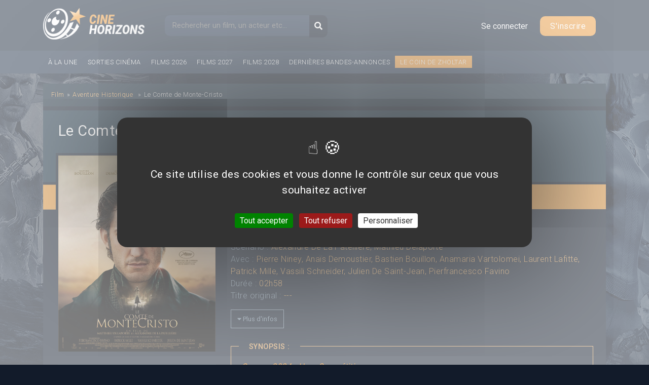

--- FILE ---
content_type: text/html; charset=utf-8
request_url: https://cinehorizons.net/film/le-comte-de-monte-cristo
body_size: 10224
content:
<!DOCTYPE html>
<html lang="fr" dir="ltr" prefix="og: http://ogp.me/ns# article: http://ogp.me/ns/article# book: http://ogp.me/ns/book# profile: http://ogp.me/ns/profile# video: http://ogp.me/ns/video# product: http://ogp.me/ns/product# content: http://purl.org/rss/1.0/modules/content/ dc: http://purl.org/dc/terms/ foaf: http://xmlns.com/foaf/0.1/ rdfs: http://www.w3.org/2000/01/rdf-schema# sioc: http://rdfs.org/sioc/ns# sioct: http://rdfs.org/sioc/types# skos: http://www.w3.org/2004/02/skos/core# xsd: http://www.w3.org/2001/XMLSchema#">
<head>
  <meta http-equiv="Content-Type" content="text/html; charset=utf-8" />
<link rel="shortcut icon" href="https://cinehorizons.net/sites/default/files/favicon_1.ico" type="image/vnd.microsoft.icon" />
<meta name="description" content="Le Comte de Monte-Cristo est un film réalisé par Alexandre De La Patellière, Mathieu Delaporte. Toutes les infos, affiches, photos, bandes-annonces du film" />
<meta name="keywords" content="Le Comte de Monte-Cristo, Alexandre De La Patellière, Mathieu Delaporte, affiches ciné, bande-annonce, Aventure, Historique, trailer, actualité cinéma" />
<meta name="robots" content="follow, index" />
<meta name="rating" content="general" />
<meta name="rights" content="© Cinéhorizons.net" />
<link rel="canonical" href="https://cinehorizons.net/film/le-comte-de-monte-cristo" />
<meta property="og:type" content="video.movie" />
<meta property="og:title" content="Le Comte de Monte-Cristo" />
<meta property="og:updated_time" content="2024-10-03T17:15:06+02:00" />
<meta property="og:image" content="https://cinehorizons.net/sites/default/files/affiches/1050017279-le-comte-de-monte-cristo.jpg" />
<meta property="og:image" content="https://cinehorizons.net/sites/default/files/affiches/205977295-le-comte-de-monte-cristo.jpg" />
<meta property="og:image" content="https://cinehorizons.net/sites/default/files/affiches/36265317-le-comte-de-monte-cristo.jpg" />
<meta property="og:image:url" content="https://cinehorizons.net/sites/default/files/affiches/1050017279-le-comte-de-monte-cristo.jpg" />
<meta property="og:image:url" content="https://cinehorizons.net/sites/default/files/affiches/205977295-le-comte-de-monte-cristo.jpg" />
<meta property="og:image:url" content="https://cinehorizons.net/sites/default/files/affiches/36265317-le-comte-de-monte-cristo.jpg" />
<meta property="article:published_time" content="2023-02-12T10:51:14+01:00" />
<meta property="article:modified_time" content="2024-10-03T17:15:06+02:00" />
  <title>Le Comte de Monte-Cristo - Film 2024 | Cinéhorizons</title>
<link rel="stylesheet" href="https://maxcdn.bootstrapcdn.com/bootstrap/4.0.0/css/bootstrap.min.css" integrity="sha384-Gn5384xqQ1aoWXA+058RXPxPg6fy4IWvTNh0E263XmFcJlSAwiGgFAW/dAiS6JXm" crossorigin="anonymous">
<link href="https://fonts.googleapis.com/css?family=Roboto:300,400,500,700,900" rel="stylesheet">

 <link type="text/css" rel="stylesheet" href="https://cinehorizons.net/sites/default/files/css/css_xE-rWrJf-fncB6ztZfd2huxqgxu4WO-qwma6Xer30m4.css" media="all" />
<link type="text/css" rel="stylesheet" href="https://cinehorizons.net/sites/default/files/css/css_mxbvRAV0_YoXwGCXbsQzCkegc1pXHICzfd8PPQD9YE4.css" media="all" />
<link type="text/css" rel="stylesheet" href="https://cinehorizons.net/sites/default/files/css/css_wgH8d9PjtlhKHB3adSkJCAw3O_w_iGpR9qTLODYfoFY.css" media="all" />
<link type="text/css" rel="stylesheet" href="https://cinehorizons.net/sites/default/files/css/css_-eDRkJBx12FrpvcJUuyg8450r4LmLWnlW8yIp9rKwpU.css" media="all" />
<link type="text/css" rel="stylesheet" href="https://cinehorizons.net/sites/default/files/css/css_96ItioDuaxkDLVbiWc8of4dMIdFiDrqGb6lMddKlp0c.css" media="all" />
 <link rel="stylesheet" href="//code.jquery.com/ui/1.12.1/themes/base/jquery-ui.css">
    <meta charset="utf-8">
    <meta name="viewport" content="width=device-width, initial-scale=1, shrink-to-fit=no">
<script type="text/javascript" defer="defer" src="https://cinehorizons.net/sites/default/files/google_tag/gtm/google_tag.script.js?t8pnnv"></script>
<script type="text/javascript" src="https://cinehorizons.net/misc/jquery.js?v=1.4.4"></script>
<script type="text/javascript" src="https://cinehorizons.net/misc/jquery-extend-3.4.0.js?v=1.4.4"></script>
<script type="text/javascript" src="https://cinehorizons.net/misc/jquery-html-prefilter-3.5.0-backport.js?v=1.4.4"></script>
<script type="text/javascript" src="https://cinehorizons.net/misc/jquery.once.js?v=1.2"></script>
<script type="text/javascript" src="https://cinehorizons.net/misc/drupal.js?t8pnnv"></script>
<script type="text/javascript" src="https://cinehorizons.net/misc/ui/jquery.ui.core.min.js?v=1.8.7"></script>
<script type="text/javascript" src="https://cinehorizons.net/misc/ui/jquery.ui.widget.min.js?v=1.8.7"></script>
<script type="text/javascript" src="https://cinehorizons.net/misc/ui/jquery.ui.position.min.js?v=1.8.7"></script>
<script type="text/javascript" src="https://cinehorizons.net/misc/ui/jquery.ui.position-1.13.0-backport.js?v=1.8.7"></script>
<script type="text/javascript" src="https://cinehorizons.net/misc/ui/jquery.ui.autocomplete.min.js?v=1.8.7"></script>
<script type="text/javascript" src="https://cinehorizons.net/misc/jquery.cookie.js?v=1.0"></script>
<script type="text/javascript" src="https://cinehorizons.net/misc/jquery.form.js?v=2.52"></script>
<script type="text/javascript" src="https://cinehorizons.net/misc/ajax.js?v=7.94"></script>
<script type="text/javascript" src="https://cinehorizons.net/sites/default/files/languages/fr_StB9WCNtL5FYD1rjUXlSzK0I6RyNQ2ULMa_NKDSiJ9c.js?t8pnnv"></script>
<script type="text/javascript" src="https://cinehorizons.net/sites/all/libraries/colorbox/jquery.colorbox-min.js?t8pnnv"></script>
<script type="text/javascript" src="https://cinehorizons.net/sites/all/modules/colorbox/js/colorbox.js?t8pnnv"></script>
<script type="text/javascript" src="https://cinehorizons.net/sites/all/modules/colorbox/js/colorbox_load.js?t8pnnv"></script>
<script type="text/javascript" src="https://cinehorizons.net/sites/all/modules/colorbox/js/colorbox_inline.js?t8pnnv"></script>
<script type="text/javascript" src="https://cinehorizons.net/sites/all/modules/search_autocomplete/js/jquery.autocomplete.js?t8pnnv"></script>
<script type="text/javascript" src="https://cinehorizons.net/sites/all/modules/views/js/base.js?t8pnnv"></script>
<script type="text/javascript" src="https://cinehorizons.net/misc/progress.js?v=7.94"></script>
<script type="text/javascript" src="https://cinehorizons.net/sites/all/modules/views/js/ajax_view.js?t8pnnv"></script>
<script type="text/javascript" src="https://cinehorizons.net/sites/all/themes/basic/js/build/jquery-3.2.1.min.js?t8pnnv"></script>
<script type="text/javascript" src="https://cinehorizons.net/sites/all/themes/basic/js/main.js?t8pnnv"></script>
<script type="text/javascript">
<!--//--><![CDATA[//><!--
jQuery.extend(Drupal.settings, {"basePath":"\/","pathPrefix":"","setHasJsCookie":0,"ajaxPageState":{"theme":"basic","theme_token":"05Lohq6G6fvzI2LVRrFarGR1pu6qu5eAUSir5gl7NHU","js":{"modules\/statistics\/statistics.js":1,"https:\/\/cinehorizons.net\/sites\/default\/files\/google_tag\/gtm\/google_tag.script.js":1,"misc\/jquery.js":1,"misc\/jquery-extend-3.4.0.js":1,"misc\/jquery-html-prefilter-3.5.0-backport.js":1,"misc\/jquery.once.js":1,"misc\/drupal.js":1,"misc\/ui\/jquery.ui.core.min.js":1,"misc\/ui\/jquery.ui.widget.min.js":1,"misc\/ui\/jquery.ui.position.min.js":1,"misc\/ui\/jquery.ui.position-1.13.0-backport.js":1,"misc\/ui\/jquery.ui.autocomplete.min.js":1,"misc\/jquery.cookie.js":1,"misc\/jquery.form.js":1,"misc\/ajax.js":1,"public:\/\/languages\/fr_StB9WCNtL5FYD1rjUXlSzK0I6RyNQ2ULMa_NKDSiJ9c.js":1,"sites\/all\/libraries\/colorbox\/jquery.colorbox-min.js":1,"sites\/all\/modules\/colorbox\/js\/colorbox.js":1,"sites\/all\/modules\/colorbox\/js\/colorbox_load.js":1,"sites\/all\/modules\/colorbox\/js\/colorbox_inline.js":1,"sites\/all\/modules\/search_autocomplete\/js\/jquery.autocomplete.js":1,"sites\/all\/modules\/views\/js\/base.js":1,"misc\/progress.js":1,"sites\/all\/modules\/views\/js\/ajax_view.js":1,"sites\/all\/themes\/basic\/js\/build\/jquery-3.2.1.min.js":1,"sites\/all\/themes\/basic\/js\/main.js":1},"css":{"modules\/system\/system.base.css":1,"modules\/system\/system.menus.css":1,"modules\/system\/system.messages.css":1,"modules\/system\/system.theme.css":1,"misc\/ui\/jquery.ui.core.css":1,"misc\/ui\/jquery.ui.theme.css":1,"misc\/ui\/jquery.ui.autocomplete.css":1,"modules\/comment\/comment.css":1,"sites\/all\/modules\/date\/date_api\/date.css":1,"sites\/all\/modules\/date\/date_repeat_field\/date_repeat_field.css":1,"modules\/field\/theme\/field.css":1,"modules\/node\/node.css":1,"modules\/poll\/poll.css":1,"modules\/search\/search.css":1,"modules\/user\/user.css":1,"modules\/forum\/forum.css":1,"sites\/all\/modules\/views\/css\/views.css":1,"sites\/all\/themes\/basic\/css\/tabs.css":1,"sites\/all\/libraries\/colorbox\/example5\/colorbox.css":1,"sites\/all\/modules\/ctools\/css\/ctools.css":1,"sites\/all\/modules\/search_autocomplete\/css\/themes\/user-blue.css":1,"sites\/all\/modules\/search_autocomplete\/css\/themes\/basic-green.css":1,"sites\/all\/themes\/basic\/css\/style.css":1,"sites\/all\/themes\/basic\/css\/slick.css":1,"sites\/all\/themes\/basic\/css\/bars-movie.css":1}},"colorbox":{"opacity":"0.85","current":"{current} of {total}","previous":"\u00ab Prev","next":"Next \u00bb","close":"Close","maxWidth":"98%","maxHeight":"98%","fixed":true,"mobiledetect":true,"mobiledevicewidth":"480px","file_public_path":"\/sites\/default\/files","specificPagesDefaultValue":"admin*\nimagebrowser*\nimg_assist*\nimce*\nnode\/add\/*\nnode\/*\/edit\nprint\/*\nprintpdf\/*\nsystem\/ajax\nsystem\/ajax\/*"},"search_autocomplete":{"form1":{"selector":"#search-form[action=\u0022\/search\/node\u0022] #edit-keys","minChars":"3","max_sug":"10","type":"internal","datas":"https:\/\/cinehorizons.net\/search_autocomplete\/autocomplete\/1\/","fid":"1","theme":"basic-green","auto_submit":"1","auto_redirect":"1"},"form2":{"selector":"#search-form[action=\u0022\/search\/user\u0022] #edit-keys","minChars":"3","max_sug":"10","type":"internal","datas":"https:\/\/cinehorizons.net\/search_autocomplete\/autocomplete\/2\/","fid":"2","theme":"user-blue","auto_submit":"1","auto_redirect":"1"},"form3":{"selector":"#edit-search-block-form--2","minChars":"3","max_sug":"10","type":"internal","datas":"https:\/\/cinehorizons.net\/search_autocomplete\/autocomplete\/3\/","fid":"3","theme":"basic-green","auto_submit":"1","auto_redirect":"1"}},"urlIsAjaxTrusted":{"\/film\/le-comte-de-monte-cristo":true,"\/views\/ajax":true,"\/film\/le-comte-de-monte-cristo?destination=node\/26442":true},"views":{"ajax_path":"\/views\/ajax","ajaxViews":{"views_dom_id:9ccb5c3ea53dff27eface5246090caa1":{"view_name":"movies","view_display_id":"last_avis","view_args":"26442","view_path":"node\/26442","view_base_path":"classements\/films\/top-attentes\/%","view_dom_id":"9ccb5c3ea53dff27eface5246090caa1","pager_element":0}}},"statistics":{"data":{"nid":"26442"},"url":"\/modules\/statistics\/statistics.php"}});
//--><!]]>
</script>
    <script src="https://code.jquery.com/jquery-2.2.0.min.js" type="text/javascript"></script>
<link rel="stylesheet" href="https://use.fontawesome.com/releases/v5.6.3/css/all.css" integrity="sha384-UHRtZLI+pbxtHCWp1t77Bi1L4ZtiqrqD80Kn4Z8NTSRyMA2Fd33n5dQ8lWUE00s/" crossorigin="anonymous">
<script>
  FontAwesomeConfig = { searchPseudoElements: true };
</script>


<script src="/sites/all/themes/basic/js/build/slick.min.js"></script>
    <script src="https://cdnjs.cloudflare.com/ajax/libs/popper.js/1.12.9/umd/popper.min.js" integrity="sha384-ApNbgh9B+Y1QKtv3Rn7W3mgPxhU9K/ScQsAP7hUibX39j7fakFPskvXusvfa0b4Q" crossorigin="anonymous"></script>
    <script src="https://maxcdn.bootstrapcdn.com/bootstrap/4.0.0/js/bootstrap.min.js" integrity="sha384-JZR6Spejh4U02d8jOt6vLEHfe/JQGiRRSQQxSfFWpi1MquVdAyjUar5+76PVCmYl" crossorigin="anonymous"></script>
   <script src="https://code.jquery.com/ui/1.12.1/jquery-ui.js"></script>



    <script src="/sites/all/themes/basic/js/tarteaucitron/tarteaucitron.js"></script>

          <script type="text/javascript">
          tarteaucitron.init({
      	  "privacyUrl": "", /* Privacy policy url */
            "bodyPosition": "bottom", /* or top to bring it as first element for accessibility */

      	  "hashtag": "#tarteaucitron", /* Open the panel with this hashtag */
      	  "cookieName": "tarteaucitron", /* Cookie name */

      	  "orientation": "middle", /* Banner position (top - bottom) */

            "groupServices": false, /* Group services by category */
            "showDetailsOnClick": true, /* Click to expand the description */
            "serviceDefaultState": "wait", /* Default state (true - wait - false) */

      	  "showAlertSmall": false, /* Show the small banner on bottom right */
      	  "cookieslist": false, /* Show the cookie list */

            "closePopup": false, /* Show a close X on the banner */

            "showIcon": true, /* Show cookie icon to manage cookies */
            //"iconSrc": "", /* Optionnal: URL or base64 encoded image */
            "iconPosition": "BottomRight", /* BottomRight, BottomLeft, TopRight and TopLeft */

      	  "adblocker": false, /* Show a Warning if an adblocker is detected */

            "DenyAllCta" : true, /* Show the deny all button */
            "AcceptAllCta" : true, /* Show the accept all button when highPrivacy on */
            "highPrivacy": true, /* HIGHLY RECOMMANDED Disable auto consent */

      	  "handleBrowserDNTRequest": false, /* If Do Not Track == 1, disallow all */

      	  "removeCredit": false, /* Remove credit link */
      	  "moreInfoLink": true, /* Show more info link */

            "useExternalCss": false, /* If false, the tarteaucitron.css file will be loaded */
            "useExternalJs": false, /* If false, the tarteaucitron.js file will be loaded */

      	  //"cookieDomain": ".my-multisite-domaine.fr", /* Shared cookie for multisite */

            "readmoreLink": "", /* Change the default readmore link */

            "mandatory": true, /* Show a message about mandatory cookies */
            "mandatoryCta": true, /* Show the disabled accept button when mandatory on */

            //"customCloserId": "" /* Optional a11y: Custom element ID used to open the panel */
          });
          </script>
</head>
<body class="html not-front not-logged-in no-sidebars page-node page-node- page-node-26442 node-type-film role-anonymous-user with-subnav page-film-le-comte-de-monte-cristo section-film" >
  <!--/*
  *
  * Net Pack Fantastique Asynchronous JS Tag
  * - Generated with Revive Adserver v3.2.4
  *
  */-->

<!--/** Remplacez toutes les cas de INSERT_RANDOM_NUMBER_HERE avec * un nombre généré aléatoirement (ou avec un horodatage). *
  */-->
  <!--
<div id="pub-habillage">
<ins data-revive-zoneid="492" data-revive-ct0="INSERT_ENCODED_CLICKURL_HERE" data-revive-id="20c34539f331ab8b520fc67e5d423798"></ins>
<iframe id='a491a2d7' name='a491a2d7' src='https://pubs.ecranfantastique.net/www/delivery/afr.php?zoneid=492&amp;cb=INSERT_RANDOM_NUMBER_HERE&amp;ct0=INSERT_ENCODED_CLICKURL_HERE' frameborder='0' scrolling='no' width='1280' height='1000' allowtransparency='true'><a href='https://pubs.ecranfantastique.net/www/delivery/ck.php?n=ab75ea3c&amp;cb=INSERT_RANDOM_NUMBER_HERE' target='_blank'><img src='https://pubs.ecranfantastique.net/www/delivery/avw.php?zoneid=492&amp;cb=INSERT_RANDOM_NUMBER_HERE&amp;n=ab75ea3c&amp;ct0=INSERT_ENCODED_CLICKURL_HERE' border='0' alt='' /></a></iframe>
</div>

-->
  <noscript aria-hidden="true"><iframe src="https://www.googletagmanager.com/ns.html?id=GTM-KL2ZZC5" height="0" width="0" style="display:none;visibility:hidden"></iframe></noscript>
  
<!-- Header -->

<header>
  <div id="header">
      <div class="container">
          <div class="logo">
              <a href="https://www.cinehorizons.net"><img src="/sites/default/files/logo.png" alt="CineHorizons.net" /></a>
          </div>
          <div class="block block-search block-odd first block" data-bid="2">
        <form action="/film/le-comte-de-monte-cristo" method="post" id="search-block-form" accept-charset="UTF-8"><div><div class="container-inline">
      <h2 class="element-invisible">Formulaire de recherche</h2>
    <div class="form-item form-type-textfield form-item-search-block-form">
  <label class="element-invisible" for="edit-search-block-form--2">Recherche </label>
 <input title="Indiquer les termes à rechercher" placeholder="Rechercher un film, un acteur etc..." type="text" id="edit-search-block-form--2" name="search_block_form" value="" size="15" maxlength="128" class="form-text" />
</div>
<div class="form-actions form-wrapper" id="edit-actions"><input type="submit" id="edit-submit" name="op" value="OK" class="form-submit" /></div><div id="edit-button" class="form-item form-type-item">
 <button type="submit" id="edit-submit-btn" name="op" class="form-submit"><i class="fa fa-search"></i></button>
</div>
<input type="hidden" name="form_build_id" value="form-CJwzWsIf7ZeibGYvW8q3S2-exaZiy-VpqYI0dKDxQGk" />
<input type="hidden" name="form_id" value="search_block_form" />
</div>
</div></form></div><!-- /block -->

   <div class="links-anonym">
<!-- Button trigger modal -->
<button type="button" class="btn-login" data-toggle="modal" data-target="#loginModal">
  Se connecter
</button>

<a class="btn-register" href="/user/register">S'inscrire</a>
</div>






  </div><!-- container -->
  </div>
  <div id="main-menu">
    <div class="container">
        <ul>
          <li><a href="/a-la-une">À la une</a></li>
          <li><a href="/film/2026">Sorties cinéma</a></li>
          <li><a href="/film/2026">Films 2026</a></li>
          <li><a href="/film/2027">Films 2027</a></li>
          <li><a href="/film/2028">Films 2028</a></li>
          <li><a href="/bandes-annonces-prochains-films">Dernières bandes-annonces</a></li>
          <li class="item-coin-zholtar"><a href="/le-coin-de-zholtar">Le coin de Zholtar</a></li>
        </ul>
        <div class="fb-like" data-href="https://www.facebook.com/cinehorizons.net/" data-layout="button_count" data-action="like" data-size="small" data-show-faces="true" data-share="true"></div>

     </div>
  </div>
  <div class="clearfix"></div>
</header>

<!-- END Header -->
<div class="bg-left">
    <div class="bg-right">
        <div id="main-container">
          <div class="container">                                <div class="page with-navigation">
                          <!-- ______________________ MAIN _______________________ -->

                                                                                                                                                                                               <div id="content-area">
                            





<article itemscope itemtype="https://schema.org/Movie" id="movie-details">
    <div class="movie-wrapper">
        <div class="row">
            <div class="col-md-12">
        <ol class="breadcrumb" itemscope itemtype="https://schema.org/BreadcrumbList">
      <li class="bre-1" itemprop="itemListElement" itemscope
          itemtype="https://schema.org/ListItem">
        <a itemprop="item" href="/films">
        <span itemprop="name">Film</span></a><span class="separator">»</span>
        <meta itemprop="position" content="1" />
      </li>
            <li itemprop="itemListElement" itemscope
          itemtype="https://schema.org/ListItem" class="genres">
          <a itemprop="item" href="https://cinehorizons.net/genre/aventure">
          <span itemprop="name">Aventure</span></a>
                      <a itemprop="item" href="https://cinehorizons.net/genre/historique">
            <span itemprop="name">Historique</span></a>
                    <span class="separator">»</span>
        <meta itemprop="position" content="2" />
      </li>
            <li itemprop="itemListElement" itemscope
          itemtype="https://schema.org/ListItem">
        <span itemprop="name">Le Comte de Monte-Cristo</span>
        <meta itemprop="position" content="3" />
      </li>
    </ol>
    </div>
    </div>


        <div class="row wrap-movie header-title">
            <div class="col-md-12">
                <div class="inner">
                  <h1 itemprop="name" title="Le Comte de Monte-Cristo">Le Comte de Monte-Cristo</h1>
<div class="movie-release">(
Sortie cinéma : <span>28 juin 2024</span>)</div>
                </div>
            </div>
        </div>
        <div class="row wrap-movie">
            <div class="m-left col-md-4">
                <div class="poster">

                    

                <a href="/sites/default/files/affiches/1050017279-le-comte-de-monte-cristo.jpg" title="Affihe du film Le Comte de Monte-Cristo" target="_blank">

                    <img itemprop="image" src="https://cinehorizons.net/sites/default/files/affiches/1050017279-le-comte-de-monte-cristo.jpg" alt="Le Comte de Monte-Cristo - Affiche" title="Le Comte de Monte-Cristo - Affiche">

                </a>

                </div>
                <div class="center">
                                           <div class="rating-value">
                          <div class="average">
                            <span class="average-note">?</span> /
                            <span>5</span>
                          </div>
                          <div class="wrapper">
                              <span>0</span> note(s)
                              <div class="progress-bar">
                                  <div class="pourcent null" style="width:0%">
                                      <span>0%</span>
                                  </div>
                             </div>
                          </div>
                       </div>

                                                         <a class="btn-add-avis" href="#form-avis">Déposer un avis</a>
                                                         <div class="ba" itemprop="video" itemscope itemtype="http://schema.org/VideoObject">
      				       <h2>Bandes-annonces</h2>
      				       <div class="view view-fiche-film view-id-fiche_film view-display-id-block_3 view-dom-id-46b470c8649657053bc5301049d5c71c">
        
  
  
      <div class="view-content">
        <div class="views-row views-row-1 views-row-odd views-row-first views-row-last">
      
  <div class="views-field views-field-field-video-embedded">        <div class="field-content">
<div class="embedded-video">
  <div class="player">
    <iframe class="" width="235" height="190" src="//www.youtube.com/embed/u0YnbsyvGS0?width%3D235%26amp%3Bheight%3D190%26amp%3Btheme%3Ddark%26amp%3Bautoplay%3D0%26amp%3Bvq%3Dlarge%26amp%3Brel%3D0%26amp%3Bshowinfo%3D1%26amp%3Bmodestbranding%3D1%26amp%3Biv_load_policy%3D1%26amp%3Bautohide%3D2%26amp%3Bwmode%3Dopaque" frameborder="0" allowfullscreen></iframe>  </div>
</div>
</div>  </div>  
          <span class="field-content" itemprop="name">Trailer France - Le Comte de Monte-Cristo</span>
    
          Le Comte de Monte-Cristo    
  <div class="views-field views-field-path-1">        <span class="field-content"><meta itemprop="uploadDate" content="08/05/2024 - 06:50" />
<meta itemprop="thumbnailUrl" content="https://cinehorizons.net/sites/default/files/video_embed_field_thumbnails/youtube/u0YnbsyvGS0.jpg" />
<meta itemprop="description" content="Trailer France du film Le Comte de Monte-Cristo" />
<link itemprop="embedUrl" href="https://cinehorizons.net/film/le-comte-de-monte-cristo/trailer-france" />
 <a title="Plus de bandes-annonces" href="https://cinehorizons.net/film/le-comte-de-monte-cristo/bande-annonce">Voir plus de bandes-annonces pour ce film</a></span>  </div>  </div>
    </div>
  
  
  
  
  
  
</div>                  </div>
              </div>
          </div>
          <div class="m-right col-md-8">
              <div class="header-movie">
                    <div class="field field-name-field-genres field-type-node-reference field-label-hidden"><div class="field-items"><div class="field-item even"><a href="/genre/aventure">Aventure</a></div><div class="field-item odd"><a href="/genre/historique">Historique</a></div></div></div>              </div>
              <div class="menu">
                    <nav>
                        <ul>
                            <li><a href="" class="active"><i class="fas fa-home"></i></a></li> |
                            <li><a href="/film/le-comte-de-monte-cristo/bande-annonce"><i class="fa fa-film" aria-hidden="true"></i> Bandes-annonces</a></li> |
                            <li><a href="/film/le-comte-de-monte-cristo/affiches-photos"><i class="fa fa-file" aria-hidden="true"></i> Affiches</a></li> |
                            <li><a href="/film/le-comte-de-monte-cristo/avis"><i class="fa fa-star" aria-hidden="true"></i> Avis (0)</a></li>
                        </ul>
                    </nav>
               </div>
               <div class="wrapper-right">
                                    <div class="casting-m">
                      <span class="label-m">Un film de : </span><div class="field-movie-cast" itemprop="director" itemscope itemtype="https://schema.org/Person"><span itemprop="name"><a href="/personne/alexandre-de-la-patelli%C3%A8re">Alexandre De La Patellière</a>, </span><span itemprop="name"><a href="/personne/mathieu-delaporte">Mathieu Delaporte</a></span></div>                      <span class="label-m">Productions : </span><div class="field-movie-cast"><span itemprop="productionCompany" itemscope itemtype="https://schema.org/Organization"><span itemprop="name">Pathé</span></span></div>      				        <span class="label-m">Scénario : </span><div class="field-movie-cast"><span itemprop="author" itemscope itemtype="https://schema.org/Person"><span itemprop="name"><a href="/personne/alexandre-de-la-patelli%C3%A8re">Alexandre De La Patellière</a></span></span>, <span itemprop="author" itemscope itemtype="https://schema.org/Person"><span itemprop="name"><a href="/personne/mathieu-delaporte">Mathieu Delaporte</a></span></span></div>      				        <span class="label-m">Avec : </span><div class="field-movie-cast"><span itemprop="actor" itemscope itemtype="https://schema.org/Person"><span itemprop="name"><a href="/personne/pierre-niney">Pierre Niney</a></span></span>, <span itemprop="actor" itemscope itemtype="https://schema.org/Person"><span itemprop="name"><a href="/personne/ana%C3%AFs-demoustier">Anaïs Demoustier</a></span></span>, <span itemprop="actor" itemscope itemtype="https://schema.org/Person"><span itemprop="name"><a href="/personne/bastien-bouillon">Bastien Bouillon</a></span></span>, <span itemprop="actor" itemscope itemtype="https://schema.org/Person"><span itemprop="name"><a href="/personne/anamaria-vartolomei">Anamaria Vartolomei</a></span></span>, <span itemprop="actor" itemscope itemtype="https://schema.org/Person"><span itemprop="name"><a href="/personne/laurent-lafitte">Laurent Lafitte</a></span></span>, <span itemprop="actor" itemscope itemtype="https://schema.org/Person"><span itemprop="name"><a href="/personne/patrick-mille">Patrick Mille</a></span></span>, <span itemprop="actor" itemscope itemtype="https://schema.org/Person"><span itemprop="name"><a href="/personne/vassili-schneider">Vassili Schneider</a></span></span>, <span itemprop="actor" itemscope itemtype="https://schema.org/Person"><span itemprop="name"><a href="/personne/julien-de-saint-jean">Julien De Saint-Jean</a></span></span>, <span itemprop="actor" itemscope itemtype="https://schema.org/Person"><span itemprop="name"><a href="/personne/pierfrancesco-favino">Pierfrancesco Favino</a></span></span></div>      				        <span class="label-m">Durée : </span><div class="field field-name-field-duree field-type-text field-label-hidden"><div class="field-items"><div class="field-item even">02h58</div></div></div><br/>
                            <span class="label-m">Titre original : </span>---<br/>
                  </div>
                  <div class="casting-m more-details">
                    <span class="label-m">Compositeur : </span>---<br/>
                    <span class="label-m">Budget : </span>---<br/>
                    <span class="label-m">Box-office mondial : </span>---<br/>
                    <span class="label-m">Classification : </span>---<br/>
                    <span class="label-m">Pays : </span>---<br/>
                    <span class="label-m">Saga : </span>---<br/>
                  </div>
                  <button id="open-more-details"><i class="fas fa-caret-down"></i> Plus d'infos</button>
                  <div class="block-synopsis">
                  <span class="title">Synopsis :</span>
                  <div class="field field-name-field-synopsis field-type-text-long field-label-hidden"><div class="field-items"><div class="field-item even"><div><strong><em><span style="color:#FF8C00;">Cannes 2024 - Hors Compétition</span></em></strong></div>
<div> </div>
<div> </div>
<div class="rtejustify">Victime d’un complot, le jeune Edmond Dantès est arrêté le jour de son mariage pour un crime qu’il n’a pas commis. Après quatorze ans de détention au château d’If, il parvient à s’évader. Devenu immensément riche, il revient sous l’identité du comte de Monte-Cristo pour se venger des trois hommes qui l’ont trahi.</div>
</div></div></div>                  </div>
                                    <div class="all-avis">
                      <div>
                      <!-- Nav tabs -->
                          <ul class="nav nav-tabs">
                              <li role="presentation"><span>AVIS/CRITIQUE DU FILM <strong>Le Comte de Monte-Cristo</strong></span></li>
                                                            <li role="presentation"><a class="btn-add-avis" href="#form-avis"><i class="fas fa-edit"></i> Déposer un avis</a></li>
                                                        </ul>

                      <!-- Tab panes -->
                      <div class="tab-content">
                          <div id="les-avis">
                              <div class="view view-movies view-id-movies view-display-id-last_avis view-dom-id-9ccb5c3ea53dff27eface5246090caa1">
        
  
  
      <div class="view-content">
        <div class="views-row views-row-1 views-row-odd views-row-first views-row-last">
      <div class="no-avis">
    <p>Aucun avis n'est pour le moment disponible.</p>
  </div>
  </div>
    </div>
  
  
  
  
      <div class="view-footer">
      <p><a class="btn-white" href="https://cinehorizons.net/film/le-comte-de-monte-cristo/avis"><i class="fas fa-caret-down"></i> Voir toutes les critiques</a></p>
    </div>
  
  
</div>                    	    </div>
                      </div>
                    </div>

                  </div>
            </div>
        </div><!--- m-right -->
    </div>
  </div>
</article>

                                                                                          <div id="form-avis">
                                       <h2><i class="fas fa-edit"></i> Je donne mon avis sur le film <strong>Le Comte de Monte-Cristo</strong></h2>
                                       <a href="/user/" class="link-register">Connexion | Inscription</a>
                                   </div>
                                                   </div>

                      </div><!-- /page -->
                    </div><!-- container -->
        </div>
    </div>
</div>
<!-- Footer -->
  <footer id="footer">
    <div class="container">
            <div class="row">
        <div class="links col-md-2">
          <h3>Films</h3>
          <ul>
            <li><a href="/genre/science-fiction">Science-Fiction</a></li>
            <li><a href="/genre/action">Action</a></li>
            <li><a href="/genre/aventure">Aventure</a></li>
            <li><a href="/genre/horreur">Horreur</a></li>
            <li><a href="/genre/drame">Drame</a></li>
            <li><a href="/genre/comedie">Comédie</a></li>
            <li><a href="/genre/animation">Animation</a></li>
          </ul>
        </div>
        <div class="links col-md-2">
          <h3>Sortie ciné</h3>
          <ul>
              <li><a href="/film/2026">Films 2026</a></li>
              <li><a href="/film/2027">Films 2027</a></li>
              <li><a href="/film/2028">Films 2028</a></li>
          </ul><br>
          <ul>
            <li><a href="/bandes-annonces-prochains-films">Bandes-annonces</a></li>
          </ul>
        </div>
        <div class="links col-md-2">
          <h3>Classements</h3>
          <ul>
            <li><a href="/classements/films/top-attentes/2024">Top attentes 2024</a></li>
            <li><a href="/classements/films/top-attentes-2025">Top attentes 2025</a></li>
          </ul>
        </div>
        <div class="links col-md-3">
          <h3>Informations</h3>
          <ul>
            <li><a href="/nous-contacter">Nous contacter</a></li>
            <li><a href="/conditions-generales-dutilisation">Conditions générales d&#039;utilisation</a></li>
            <li><a href="/politique-de-protection-des-donnees">Politique de protection des données</a></li>
            <li><a href="/mentions-legales">Mentions légales</a></li>
            <li><a href="javascript:tarteaucitron.userInterface.openPanel();">Gérer les cookies</a></li>
          </ul>
        </div>
      </div>
    </div>
  </footer>
<div id="subfooter">
  <div class="container">
     <p>©2024 Cinéhorizons.net - IMPORTANT : Toutes les images / affiches sont la propriété de leurs auteurs ainsi que des sociétés de cinéma respectives.</p>
  </div>
</div>
<!-- Modal -->
<div class="modal fade" id="loginModal" tabindex="-1" role="dialog" aria-labelledby="loginModalLabel" aria-hidden="true">
  <div class="modal-dialog" role="document">
    <div class="modal-content">
      <div class="modal-header">
        <h5 class="modal-title" id="loginModalLabel">Connexion</h5>
        <button type="button" class="close" data-dismiss="modal" aria-label="Close">
          <span aria-hidden="true">&times;</span>
        </button>
      </div>
      <div class="modal-body">
        <div class="block block-user block-even block" data-bid="4">
        <form action="/film/le-comte-de-monte-cristo?destination=node/26442" method="post" id="user-login-form" accept-charset="UTF-8"><div><div class="form-item form-type-textfield form-item-name">
  <label for="edit-name">Nom d'utilisateur <span class="form-required" title="Ce champ est obligatoire.">*</span></label>
 <input type="text" id="edit-name" name="name" value="" size="15" maxlength="60" class="form-text required" />
</div>
<div class="form-item form-type-password form-item-pass">
  <label for="edit-pass">Mot de passe <span class="form-required" title="Ce champ est obligatoire.">*</span></label>
 <input type="password" id="edit-pass" name="pass" size="15" maxlength="128" class="form-text required" />
</div>
<div class="item-list"><ul><li class="first"><a href="/user/register" title="Créer un nouveau compte utilisateur.">Créer un compte</a></li>
<li class="last"><a href="/user/password" title="Demander un nouveau mot de passe par courriel.">Demander un nouveau mot de passe</a></li>
</ul></div><input type="hidden" name="form_build_id" value="form-kgmF3gqIuZqQ3_l-ousFhYpsYmh-iwmluz-jw8W-ST4" />
<input type="hidden" name="form_id" value="user_login_block" />
<div class="form-actions form-wrapper" id="edit-actions--2"><input type="submit" id="edit-submit--2" name="op" value="Se connecter" class="form-submit" /></div></div></form></div><!-- /block -->
      </div>
    </div>
  </div>
</div>
<!-- END Footer -->
  <script type="text/javascript" src="https://cinehorizons.net/modules/statistics/statistics.js?t8pnnv"></script>
  <div id="fb-root"></div>
  <script>(function(d, s, id) {
    var js, fjs = d.getElementsByTagName(s)[0];
    if (d.getElementById(id)) return;
    js = d.createElement(s); js.id = id;
    js.src = 'https://connect.facebook.net/fr_FR/sdk.js#xfbml=1&version=v3.2&appId=867905716602815&autoLogAppEvents=1';
    fjs.parentNode.insertBefore(js, fjs);
  }(document, 'script', 'facebook-jssdk'));</script>
<script>
// Slider slick.js
$(document).on('ready', function() {
    $('.view-display-id-block_critique_homepage .view-content').slick({
        dots: false,
        arrows: true,
        speed: 1200,
        infinite: true,
        autoplay: true,
        autoplaySpeed: 4000,
        vertical: true,
        slidesToShow: 2,
    });
});

    jQuery(document).ready(function($) {

        $(".item-month .flag-link-toggle").click(function(event)
        {
            $(this).parent().parent().parent().parent().parent().parent().fadeOut("slow");
        });

$(".user-nav a").filter(function(){
    return this.href == location.href.replace(/#.*/, "");
}).addClass("active");


  $("#open-more-details").on("click", function() {
    $(".more-details").toggleClass("opened", 1000, "easeOutSine");
  });


    });

    $( function() {
      $( "#edit-sort-by" ).selectmenu();
      $( "#edit-sort-order" ).selectmenu();
  });

</script>
<script src="/sites/all/themes/basic/js/build/jquery.barrating.js" type="text/javascript"></script>
<script src="/sites/all/themes/basic/js/build/examples.js" type="text/javascript"></script>
<script type="text/javascript">
tarteaucitron.user.gtagUa = 'G-D942LQH81Q';
tarteaucitron.user.gtagMore = function () { /* add here your optionnal gtag() */ };
(tarteaucitron.job = tarteaucitron.job || []).push('gtag');
tarteaucitron.user.adsensecapub = 'ca-pub-6509183654184943';
(tarteaucitron.job = tarteaucitron.job || []).push('adsenseauto');
</script>
</body>
</html>
